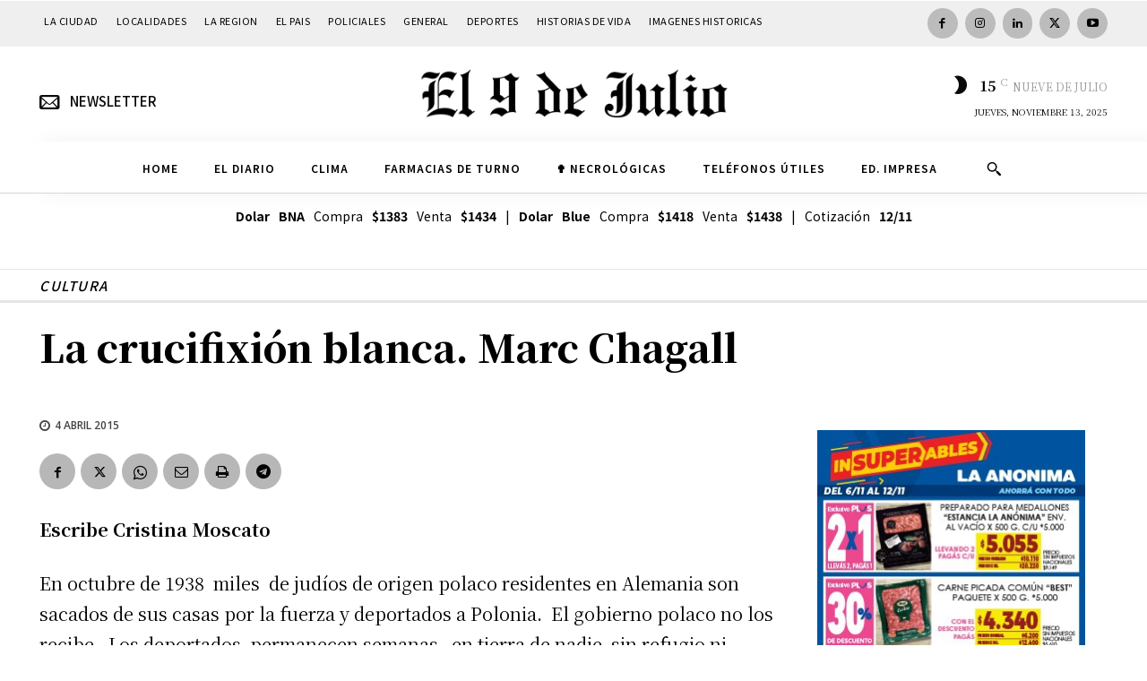

--- FILE ---
content_type: text/html; charset=UTF-8
request_url: https://www.diarioel9dejulio.com.ar/wp-admin/admin-ajax.php?td_theme_name=Newspaper&v=12.7.1
body_size: -333
content:
{"52438":3129}

--- FILE ---
content_type: text/html; charset=utf-8
request_url: https://www.google.com/recaptcha/api2/aframe
body_size: 265
content:
<!DOCTYPE HTML><html><head><meta http-equiv="content-type" content="text/html; charset=UTF-8"></head><body><script nonce="hcMO2BinwKuNHueesDImNQ">/** Anti-fraud and anti-abuse applications only. See google.com/recaptcha */ try{var clients={'sodar':'https://pagead2.googlesyndication.com/pagead/sodar?'};window.addEventListener("message",function(a){try{if(a.source===window.parent){var b=JSON.parse(a.data);var c=clients[b['id']];if(c){var d=document.createElement('img');d.src=c+b['params']+'&rc='+(localStorage.getItem("rc::a")?sessionStorage.getItem("rc::b"):"");window.document.body.appendChild(d);sessionStorage.setItem("rc::e",parseInt(sessionStorage.getItem("rc::e")||0)+1);localStorage.setItem("rc::h",'1763018655098');}}}catch(b){}});window.parent.postMessage("_grecaptcha_ready", "*");}catch(b){}</script></body></html>